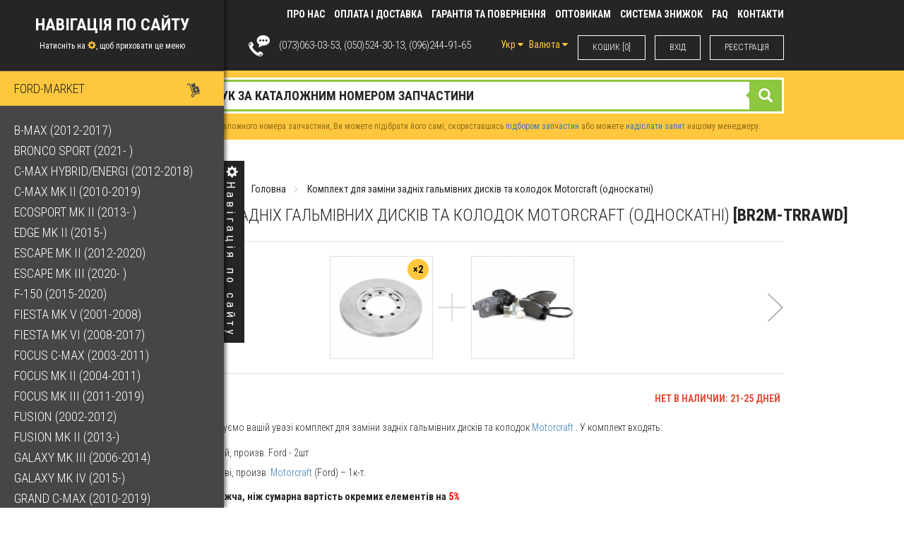

--- FILE ---
content_type: text/html; charset=utf-8
request_url: https://ford-market.com.ua/komplekt-dlja-zameny-zadnix-tormoznyx-diskov-i-kolodok-motorcraft-odnoskatnye-BR2M-TRRAWD
body_size: 10930
content:
<!DOCTYPE html>
<html dir="ltr" lang="ua">
<head>
    <meta charset="utf-8">
    <base href="https://ford-market.com.ua/"/>
    <meta name="viewport" content="width=device-width, initial-scale=1.0, maximum-scale=1.0">
    <title>Ford  BR2M-TRRAWD Комплект для заміни задніх гальмівних дисків та колодок Motorcraft</title>

        <meta name="description" content="Шановні клієнти! Пропонуємо вашій увазі комплект для заміни задніх гальмівних дисків та колодок Motorcraft . У комплект входять: Диск гальмівний задній, произв. Ford - 2шт Колодки задні гальмові, произв. Motorcraft (Ford) – 1к-т. Вартість комплекту нижча, ніж сумарна вартість окремих елементів на 5% Цей комплект застосовується для наступних моделей Ford: Ford Transit (2006-2014) - автомобілі із заднім та повним приводом, оснащені односхилими задніми колесами Кільк�"/>
        
        <link href="https://ford-market.com.ua/image/catalog/cart.png" rel="icon"/>
            <link href="https://ford-market.com.ua/komplekt-dlja-zameny-zadnix-tormoznyx-diskov-i-kolodok-motorcraft-odnoskatnye-BR2M-TRRAWD" rel="canonical"/>
    
    <link rel="stylesheet" href="catalog/view/theme/fordmarket/css/bootstrap.min.css">
        <link rel="stylesheet" href="catalog/view/theme/fordmarket/css/drv.css?v=1">

    

        <script type="text/javascript">
    currency_usd = {"currency_id":"2","title":"\u0414\u043e\u043b\u043b\u0430\u0440\u044b","code":"USD","symbol_left":"","symbol_right":" USD","decimal_place":"2","value":"1.17999995"};currency_uah = {"currency_id":"3","title":"\u0423\u043a\u0440\u0430\u0438\u043d\u0441\u043a\u0430\u044f \u0433\u0440\u0438\u0432\u043d\u0430","code":"UAH","symbol_left":"","symbol_right":" \u0413\u0420\u041d","decimal_place":"2","value":"49.79999924"};currency_eur = {"currency_id":"4","title":"\u0415\u0432\u0440\u043e","code":"EUR","symbol_left":"","symbol_right":" EUR","decimal_place":"2","value":"1.00000000"};    </script>
        <!--script src="https://ajax.googleapis.com/ajax/libs/jquery/1.11.1/jquery.min.js"></script-->
    <script src="catalog/view/javascript/jquery/jquery-2.1.1.min.js"></script>

                <!-- Global site tag (gtag.js) - Google Analytics -->
    <script async src="https://www.googletagmanager.com/gtag/js?id=UA-122257232-1"></script>
    <script>
        window.dataLayer = window.dataLayer || [];

        function gtag(){dataLayer.push(arguments);}
        gtag('js', new Date());

        gtag('config', 'UA-122257232-1');
    </script>

</head>
<body>
<div id="menu-bookmark">
    <div class="burgerIcon hidden-lg hidden-md"></div>
    <span class="menu-bookmark-text  visible-lg visible-md"><span class="glyphicon glyphicon-cog"></span>Навігація по сайту</span>
</div>
<div id="menu-bookmarkBg">
    <a href="/" title="Return to the homepage">
        <img src="catalog/view/theme/fordmarket/images/logo.png" alt="Allparts Logo">
    </a>
</div>
<section class="top-menu-wrap">
    <div class="container">
        <div class="row">
            <div class="col-xs-12 col-sm-4 col-md-2 col-sm-offset-4 col-md-offset-0 text-center">
                <a href="/" title="Return to the homepage" id="logo">
                    <img src="catalog/view/theme/fordmarket/images/logo.png" alt="Allparts Logo"/>
                </a>
            </div>
            <div class="col-xs-10 col-sm-10 col-md-10 visible-lg visible-md">
                <ul class="top-menu">
                                        <li>
                        <a href="https://ford-market.com.ua/index.php?route=information/information&amp;information_id=4"
                           title="Про нас">Про нас</a>
                    </li>
                                        <li>
                        <a href="https://ford-market.com.ua/dostavka-i-oplata"
                           title="Оплата і доставка">Оплата і доставка</a>
                    </li>
                                        <li>
                        <a href="https://ford-market.com.ua/garantii-i-vozvrat"
                           title="Гарантія та повернення">Гарантія та повернення</a>
                    </li>
                                        <li>
                        <a href="https://ford-market.com.ua/optovym-pokupateljam"
                           title="Оптовикам">Оптовикам</a>
                    </li>
                                        <li>
                        <a href="https://ford-market.com.ua/sistema-skidok"
                           title="Система знижок">Система знижок</a>
                    </li>
                                        <li>
                        <a href="https://ford-market.com.ua/faq">FAQ</a>
                    </li>
                    <li>
                        <a href="https://ford-market.com.ua/contact-us">КОНТАКТИ</a>
                    </li>
                </ul>
            </div>
            <div class="col-xs-12 col-sm-12 col-md-10">
                <ul class="top-menu-sub-right">
                    <li>
                        <a href="https://ford-market.com.ua/cart" id="cart">КОШИК [0]</a>                    </li>
                                        <li>
                        <a href="https://ford-market.com.ua/login">ВХIД</a>
                    </li>
                    <li>
                        <a href="https://ford-market.com.ua/simpleregister">РЕЄСТРАЦІЯ</a>
                    </li>
                                    </ul>
                <div class="pull-right currency_wrapper">
                    <form action="https://ford-market.com.ua/index.php?route=common/language/language" method="post" enctype="multipart/form-data" id="language">
  <div class="btn-group">
    <button class="btn btn-link dropdown-toggle" data-toggle="dropdown">
                      Укр             <span class=""></span> <i class="fa fa-caret-down"></i></button>
    <ul class="dropdown-menu">
            <li><a href="ru"> Рус</a></li>
            <li><a href="uk_ua"> Укр</a></li>
          </ul>
  </div>
  <input type="hidden" name="code" value="" />
  <input type="hidden" name="redirect" value="https://ford-market.com.ua/komplekt-dlja-zameny-zadnix-tormoznyx-diskov-i-kolodok-motorcraft-odnoskatnye-BR2M-TRRAWD" />
</form>
                    
                    <form action="https://ford-market.com.ua/index.php?route=common/currency/currency" method="post" enctype="multipart/form-data" id="currency">
  <div class="btn-group">
    <button class="btn btn-link dropdown-toggle" data-toggle="dropdown">
        <span>Валюта</span> <i class="fa fa-caret-down"></i></button>
    <ul class="dropdown-menu">
            <li><button class="currency-select btn btn-link btn-block" type="button" name="USD"> Доллары</button></li>
            <li><button class="currency-select btn btn-link btn-block" type="button" name="EUR"> Евро</button></li>
            <li><button class="currency-select btn btn-link btn-block" type="button" name="UAH"> Украинская гривна</button></li>
          </ul>
  </div>
  <input type="hidden" name="code" value="" />
  <input type="hidden" name="redirect" value="https://ford-market.com.ua/komplekt-dlja-zameny-zadnix-tormoznyx-diskov-i-kolodok-motorcraft-odnoskatnye-BR2M-TRRAWD" />
</form>


                </div>
                <ul class="top-menu-sub-left">
                    <li>
                        <img src="catalog/view/theme/fordmarket/images/icon-phone.png"
                             alt="Icon Phone"/>                         (073)063-03-53, (050)524-30-13, (096)244&#8209;91&#8209;65
                    </li>
                </ul>
            </div>
        </div>
    </div>
</section>
<section>
    <div class="sidebar-menu">
        <div id="sidebar" class="sidebar-nav">
            <div class="sidebar-mainmenu">
                <div class="title-sidebar">Навігація по сайту</div>
                <div class="subtitle-sidebar">Натисніть на <span class="glyphicon glyphicon-cog"></span>, щоб приховати це меню                </div>
                <ul class="nav nav-list accordion" id="sidenav-accordian">
                                                            <li>
                        <a href="/" style="background-color:#ffc73d;color:#252525;">
                            <div class="sidebar-child">FORD-MARKET</div>
                            <div class="sidebar-helper"><img src="catalog/view/theme/fordmarket/images/icon-menu2.png"
                                                             alt="Ford Market"/></div>
                        </a>
                                                <ul class="nav nav-list sidebar-second" id="sidebar-second">
                                                        <li><a href="https://ford-market.com.ua/b-max-2012">B-Max (2012-2017)</a></li>
                                                        <li><a href="https://ford-market.com.ua/bronco-sport-2021">Bronco Sport (2021- )</a></li>
                                                        <li><a href="https://ford-market.com.ua/c-max-Hybrid-Energi-2012-2018">C-Max Hybrid/Energi (2012-2018)</a></li>
                                                        <li><a href="https://ford-market.com.ua/ford-c-max-mk-ii-2010">C-Max Mk II (2010-2019)</a></li>
                                                        <li><a href="https://ford-market.com.ua/ecosport-mk-ii-2013">EcoSport Mk II (2013- )</a></li>
                                                        <li><a href="https://ford-market.com.ua/ford-edge-mk-ii-2015">Edge Mk II (2015-)</a></li>
                                                        <li><a href="https://ford-market.com.ua/escape-mk-iii-2012">Escape Mk II (2012-2020)</a></li>
                                                        <li><a href="https://ford-market.com.ua/escape-mk-iii-2020">Escape Mk III (2020- )</a></li>
                                                        <li><a href="https://ford-market.com.ua/f-150-2015-2020">F-150 (2015-2020)</a></li>
                                                        <li><a href="https://ford-market.com.ua/fiesta-2001-2008">Fiesta Mk V (2001-2008)</a></li>
                                                        <li><a href="https://ford-market.com.ua/fiesta-mk-vi-2008">Fiesta Mk VI (2008-2017)</a></li>
                                                        <li><a href="https://ford-market.com.ua/ford-focus-c-max-2003-2011">Focus C-Max (2003-2011)</a></li>
                                                        <li><a href="https://ford-market.com.ua/ford-focus-ii-2004-2012">Focus Mk II (2004-2011)</a></li>
                                                        <li><a href="https://ford-market.com.ua/focus-mk-iii-2012">Focus Mk III (2011-2019)</a></li>
                                                        <li><a href="https://ford-market.com.ua/fusion-2002-2012">Fusion (2002-2012)</a></li>
                                                        <li><a href="https://ford-market.com.ua/fusion-mk-ii-2013">Fusion Mk II (2013-)</a></li>
                                                        <li><a href="https://ford-market.com.ua/galaxy-mk-iii-2006-2014">Galaxy Mk III (2006-2014)</a></li>
                                                        <li><a href="https://ford-market.com.ua/galaxy-mk-iv-2015">Galaxy Mk IV (2015-)</a></li>
                                                        <li><a href="https://ford-market.com.ua/grand-c-max-2010">Grand C-Max (2010-2019)</a></li>
                                                        <li><a href="https://ford-market.com.ua/kuga-2008-2013">Kuga (2008-2012)</a></li>
                                                        <li><a href="https://ford-market.com.ua/kuga-mk-ii-2012">Kuga Mk II (2012-2020)</a></li>
                                                        <li><a href="https://ford-market.com.ua/kuga-mk-iii-2020">Kuga Mk III (2020- )</a></li>
                                                        <li><a href="https://ford-market.com.ua/lincoln-corsair-2020">Lincoln Corsair (2020-)</a></li>
                                                        <li><a href="https://ford-market.com.ua/lincoln-mkc-2015-2019">Lincoln MKC (2015-2019)</a></li>
                                                        <li><a href="https://ford-market.com.ua/lincoln-mkz-mk-ii-2013">Lincoln MKZ Mk II (2013-)</a></li>
                                                        <li><a href="https://ford-market.com.ua/lincoln-mkx-mk-ii-nautilus-2016">Lincoln Nautilus/MKX Mk II (2015- )</a></li>
                                                        <li><a href="https://ford-market.com.ua/mondeo-mk-iii-2000-2007">Mondeo Mk III (2000-2007)</a></li>
                                                        <li><a href="https://ford-market.com.ua/ford-mondeo-mk-iv-2007-2014">Mondeo Mk IV (2007-2014)</a></li>
                                                        <li><a href="https://ford-market.com.ua/mondeo-mk-v-2014">Mondeo Mk V (2014-)</a></li>
                                                        <li><a href="https://ford-market.com.ua/mustang-2015">Mustang (2015-2023)</a></li>
                                                        <li><a href="https://ford-market.com.ua/ranger-mk-iii-2011">Ranger Mk III (2011-2023)</a></li>
                                                        <li><a href="https://ford-market.com.ua/ford-s-max-mk-i-2006-2014">S-Max Mk I (2006-2014)</a></li>
                                                        <li><a href="https://ford-market.com.ua/s-max-mk-ii-2015">S-Max Mk II (2015-)</a></li>
                                                        <li><a href="https://ford-market.com.ua/transit-2000-2006">Transit (2000-2006)</a></li>
                                                        <li><a href="https://ford-market.com.ua/transit-2006-2014">Transit (2006-2014)</a></li>
                                                        <li><a href="https://ford-market.com.ua/transit-2014">Transit (2014-)</a></li>
                                                        <li><a href="https://ford-market.com.ua/ford-transit-tourneo-connect-2002-2013">Transit/Tourneo Connect (2002-2013)</a></li>
                                                        <li><a href="https://ford-market.com.ua/transit-tourneo-connect-mk-ii-2013">Transit/Tourneo Connect Mk II (2013-)</a></li>
                                                        <li><a href="https://ford-market.com.ua/transit-tourneo-courier-2014">Transit/Tourneo Courier (2014-)</a></li>
                                                        <li><a href="https://ford-market.com.ua/transit-tourneo-custom-2012">Transit/Tourneo Custom (2012-)</a></li>
                                                    </ul>
                                            </li>
                    <li>
                        <a href="javascript:void(0)" data-toggle="modal" data-target="#myModal">
                            <div class="sidebar-child">Підбір Запчастин</div>
                            <div class="sidebar-helper"><img src="catalog/view/theme/fordmarket/images/icon-menu3.png"
                                                             alt="Search Tools"/></div>
                        </a>
                    </li>
                    <li>
                        <a href="https://ford-market.com.ua/specials">
                            <div class="sidebar-child">Спецпропозиції по вузлам та агрегатам</div>
                            <div class="sidebar-helper"><img src="catalog/view/theme/fordmarket/images/icon-menu4.png"
                                                             alt="Specials for You"/></div>
                        </a>
                    </li>
                                        <li>
                        <a href="https://ford-market.com.ua/request">
                            <div class="sidebar-child">Надіслати запит</div>
                            <div class="sidebar-helper"><img src="catalog/view/theme/fordmarket/images/icon-menu6.png"
                                                             alt="Send Request"/></div>
                        </a>
                    </li>
                    <li>
                        <a href="https://ford-market.com.ua/news">
                            <div class="sidebar-child">наші статті</div>
                            <div class="sidebar-helper"><img src="catalog/view/theme/fordmarket/images/icon-menu7.png"
                                                             alt="Our Articles"/></div>
                        </a>
                    </li>
                    <li>
                        <a href="https://ford-market.com.ua/contact-us">
                            <div class="sidebar-child">КОНТАКТИ</div>
                            <div class="sidebar-helper"><img src="catalog/view/theme/fordmarket/images/icon-menu8.png"
                                                             alt="КОНТАКТИ"/></div>
                        </a>
                    </li>
                </ul>
                <div id="myModal" class="modal fade" role="dialog">
                    <div class="modal-dialog">
                        <div class="modal-search-tool">
                            <div class="modal-search-header">
                                <div class="modal-search-title">пошук запчастин</div>
                            </div>
                            <div class="modal-search-body">
                                Шановні Клієнти! Наша власна система підбору запчастин знаходиться на стадії
розробки, тому ми можемо запропонувати Вам скористатися сайтом
сторонньої компанії для підбору необхідної запчастини:
<span class="elcats">www.elcats.ru</span>
Логін: 730630353<br/>
Пароль: B332B3<br/>
Також, Ви можете скористатися послугами нашого чату, або <a
         href="http://ford-market.com.ua/request">надіслати запит</a>. Наші спеціалісти
максимально швидко оброблять його та зв'яжуться з Вами.<br/>                                <div class="elcats-link">
                                    <a href="http://www.elcats.ru/" target="_blank" rel="nofollow">перейти на сайт</a>
                                </div>
                            </div>
                        </div>
                    </div>
                </div>
            </div>
        </div>
    </div>
</section>
<section class="fast-search-wrap">
    <div class="container">
        <div class="row">
            <div id="search" class="col-xs-12">
    <div class="fast-search-box">
        <input type="text" name="search" value=""
               placeholder="Швидкий пошук за каталожним номером запчастини" class="fast-search-top">
        <button class="glyphicon glyphicon-search arrow_box"></button>
    </div>
    <div class="fast-search-text">
        Якщо у Вас немає каталожного номера запчастини, Ви можете підібрати його самі, скориставшись        <a data-target="#myModal" data-toggle="modal" href="javascript:void(0)">підбором запчастин</a> або можете        <a href="http://ford-market.com.ua/request">надіслати запит</a> нашому менеджеру.
    </div>

    

</div>
        </div>
    </div>
</section>
<section class="prod-set-wrap">
	<div class="row">
		<div class="col-xs-12 col-sm-12 col-md-12">
			<ul class="breadcrumbs breadcrumbs-ford">
				<li>
					<a href="https://ford-market.com.ua/">Головна</a><span></span>
				</li>
								<li><a href="https://ford-market.com.ua/komplekt-dlja-zameny-zadnix-tormoznyx-diskov-i-kolodok-motorcraft-odnoskatnye-BR2M-TRRAWD">Комплект для заміни задніх гальмівних дисків та колодок Motorcraft (односкатні)</a></li>
							</ul>
			<h1 class="product-wrap-title">Комплект для заміни задніх гальмівних дисків та колодок Motorcraft (односкатні) <span>[BR2M-TRRAWD]</span></h1>
		</div>
	</div>
	<div class="container">
		<div class="for-alert"></div>
		<div class="row profile-set-wrap">
			<div id="set-product-slider" class="carousel slide" data-ride="carousel">
				<div class="carousel-inner" role="listbox">
									<div class="item active">
						<div class="row">
							<div class="col-xs-10 col-xs-offset-1">
								<div class="row">
																										<a href="https://ford-market.com.ua/disk-tormoznoj-zadnij-1464031"><div class="prod-set-single">
										<div class="prod-set-image"><img src="https://ford-market.com.ua/image/cache/catalog/Ford Market Parts/1464031-150x150.jpg" alt="First Engine" /></div>
																					<span class="set_item_quantity">&times;2</span>
																			</div></a>
																											<div class="prod-plus"><img src="catalog/view/theme/fordmarket/images/icon-plus.png" alt="First Engine" /></div>
																		<a href="https://ford-market.com.ua/kolodki-tormoznye-zadnie-motorcraft-krome-variantov-s-dvuskatnymi-zadnimi-kolesami-1852717-1824348-1560026"><div class="prod-set-single">
										<div class="prod-set-image"><img src="https://ford-market.com.ua/image/cache/catalog/Ford Market Parts/1852717-150x150.jpg" alt="First Engine" /></div>
																			</div></a>
																</div>
							</div>
						</div>
					</div>
					
				</div>
				<a class="left carousel-control" href="#set-product-slider" role="button" data-slide="prev">
					<img src="catalog/view/theme/fordmarket/images/lar.png" alt="Preview Slide" />
				</a>
				<a class="right carousel-control" href="#set-product-slider" role="button" data-slide="next">
					<img src="catalog/view/theme/fordmarket/images/rar.png" alt="Next Slide" />
				</a>
			</div>
		</div>
		<div class="row">
			<div class="col-xs-12 col-sm-12 col-md-12">
				<div class="product-price-single pull-left">
								<span>7874.23 ГРН</span>
				</div>
				<div class="product-no pull-right">Нет в наличии: 21-25 дней<span></span></div>
				<div class="product-descr pull-left"><p>Шановні клієнти! Пропонуємо вашій увазі комплект для заміни задніх гальмівних дисків та колодок <a href="http://ford-market.com.ua/news?news_id=4" target="_blank" style="line-height: 24px; background-color: rgb(255, 255, 255);">Motorcraft</a> . У комплект входять:<br></p><p style="line-height: 2;"></p><ul><li style="line-height: 2;"> Диск гальмівний задній, произв. Ford - 2шт<br></li><li style="line-height: 2;"> Колодки задні гальмові, произв. <a href="http://ford-market.com.ua/news?news_id=4" target="_blank" style="background-color: rgb(255, 255, 255);">Motorcraft</a> (Ford) – 1к-т.</li></ul><p></p><p> <span style="font-weight: bold;">Вартість комплекту нижча, ніж сумарна вартість окремих елементів на <span style="background-color: rgb(255, 255, 255);"><span style="color: rgb(255, 0, 0);">5%</span></span></span></p><p> Цей комплект застосовується для наступних моделей Ford:</p><ul><li style="line-height: 2;"> Ford Transit (2006-2014) <span style="color: rgb(255, 0, 0); font-weight: bold;">- автомобілі із заднім та повним приводом, оснащені односхилими задніми колесами</span><br></li></ul><p></p><p class="MsoNormal"> Кількість, потрібна на автомобіль - 1 комплект. </p><p class="MsoNormal"></p><p class="MsoNormal"><span lang="EN-US"></span></p><p class="MsoNormal"> <a href="http://ford-market.com.ua/news?news_id=4" target="_blank" style="background-color: rgb(255, 255, 255);">Motorcraft</a> (дочірня компанія Ford Motor Company) – єдина у світі торгова марка, якість продукції якої гарантує Ford Motor Company. Продукцію під цією торговою маркою прирівнюють до оригінальних запчастин та витратних матеріалів Ford, оскільки весь виробничий процес побудований виходячи з вимог технічної документації Ford та проходить при постійному контролі якості з боку компанії Ford. <br></p><p class="MsoNormal"></p><p class="MsoNormal"><span lang="EN-US"></span></p><p class="MsoNormal"> Оригінальні гальмівні колодки і диски забезпечують стабільне гальмування, при цьому мають високу зносостійкість, а також повну відсутність шумів при гальмуванні.</p></div>
				<div class="product-preuid pull-left">
					ТОВАРИ В КОМПЛЕКТІ:																	<span>2262937</span> 
											/						<span>1852717</span> 
											/						<span>2262937</span> 
										
				</div>
			</div>
		</div>
		<table class="warning-prod-set">
			<tr>
				<td width="10%" class="prod-set-child">
					<img src="catalog/view/theme/fordmarket/images/warning.png" alt="Warning">
				</td>
				<td width="70%" class="prod-set-helper">
					При купівлі даного комплекту Ви заощаджуєте Ваші кошти.				</td>
				<td width="20%" class="prod-set-sale">
					 414.43 ГРН				</td>
			</tr>
		</table>
		<div class="pull-right" style="width:302px;">
			<div class="product-set-add" id="product-set-add">
				<input type="hidden" name="quantity" value="1"/>
				<input type="hidden" name="product_id" value="3805923" />
				<button type="button" id="button-cart" data-loading-text="Завантаження..." class="order-cart">Купити</button>
			</div>
			<div class="product-add">
				<button type="button" id="button-on-click-buy" data-fancybox-href="#onclick-order-form" class="order-cart fancybox">Купити в 1 клік</button>
			</div>
			<div id="onclick-order-form" style="display:none;">
				<form action="#" class="onclick-buy-form">
					<input type="hidden" name="product" value="Комплект для заміни задніх гальмівних дисків та колодок Motorcraft (односкатні) [BR2M-TRRAWD]" />
					<div class="profile-single-line required col-md-6">
						<label class="control-label" for="customer_name">Ім'я</label>
						<input type="text" name="name" required="" id="customer_name" value="" placeholder="">
					</div>
					<div class="profile-single-line required col-md-6">
						<label class="control-label" for="customer_phone">Телефон</label>
						<input type="text" name="phone" required="" id="customer_phone" value="" placeholder="">
					</div>
					<div class="profile-single-line col-md-12">
						<button type="submit" class="order-cart">Купити</button>
					</div>
				</form>
				<div class="profile-single-line hidden text-center thanks-text col-md-12">
					Ваше замовлення прийняте. Ми зв'яжемося з Вами найближчим часом.				</div>
			</div>
		</div>
	</div>
</section>

<script type="text/javascript"><!--
	$('document').ready(function(){
		$('.fancybox').fancybox({
					afterClose: function(){
						$('.onclick-buy-form').show();
						$('.thanks-text').addClass('hidden');
					}
				}
		);
	});

				
$('.onclick-buy-form').on('submit', function(){
	var data = $(this).serialize(); 
	$.ajax({
	  type: "POST",
	  url: './index.php?route=common/ajax_mail/onclickbuy',
	  data: data,
	  success: function(response){
		$('.onclick-buy-form').hide();
		$('.thanks-text').removeClass('hidden');
	  }
	});
	return false;
});


$('select[name=\'recurring_id\'], input[name="quantity"]').change(function(){
	$.ajax({
		url: 'index.php?route=product/product/getRecurringDescription',
		type: 'post',
		data: $('input[name=\'product_id\'], input[name=\'quantity\'], select[name=\'recurring_id\']'),
		dataType: 'json',
		beforeSend: function() {
			$('#recurring-description').html('');
		},
		success: function(json) {
			$('.alert, .text-danger').remove();

			if (json['success']) {
				$('#recurring-description').html(json['success']);
			}
		}
	});
});
//--></script>
<script type="text/javascript"><!--
$('#button-cart').on('click', function() {
	$.ajax({
		url: 'index.php?route=checkout/cart/add',
		type: 'post',
		data: $('#product-set-add input[type=\'text\'], #product-set-add input[type=\'hidden\'], #product-set-add input[type=\'radio\']:checked, #product-set-add input[type=\'checkbox\']:checked, #product-set-add select, #product-set-add textarea'),
		dataType: 'json',
		beforeSend: function() {
			$('#button-cart').button('loading');
		},
		complete: function() {
			$('#button-cart').button('reset');
		},
		success: function(json) {
			$('.alert, .text-danger').remove();
			$('.form-group').removeClass('has-error');

			if (json['error']) {
				if (json['error']['option']) {
					for (i in json['error']['option']) {
						var element = $('#input-option' + i.replace('_', '-'));

						if (element.parent().hasClass('input-group')) {
							element.parent().after('<div class="text-danger">' + json['error']['option'][i] + '</div>');
						} else {
							element.after('<div class="text-danger">' + json['error']['option'][i] + '</div>');
						}
					}
				}

				if (json['error']['recurring']) {
					$('select[name=\'recurring_id\']').after('<div class="text-danger">' + json['error']['recurring'] + '</div>');
				}

				// Highlight any found errors
				$('.text-danger').parent().addClass('has-error');
			}

			if (json['success']) {
				$('.container > .for-alert').prepend('<div class="alert alert-success">' + json['success'] + '<button type="button" class="close" data-dismiss="alert">&times;</button></div>');

				$('a#cart').html('КОРЗИНА [' + json['total'] + ']');

				$('html, body').animate({ scrollTop: 0 }, 'slow');

				$('#cart > ul').load('index.php?route=common/cart/info ul li');
			}
		}
	});
});
//--></script>
<section class="footer-wrap">

    
    <div class="container">
        <div class="row footer-first-row">
            
            <div class="col-xs-12 col-md-4 footer-banner">
                <div class="pro-seller-label-banner"></div>
                <script async="" type="text/javascript"
                        src="https://a1.avto.pro/partnership/js?bt=4&amp;sid=66254"></script>
                <a href="https://avto.pro" class="pro-seller-label-anchor">Avto.pro</a>
            </div>
        </div>
        <div class="row">

            <div class="col-xs-12 col-sm-8 col-md-8">
                <ul class="footer-left-menu">
                    <li>
                        <img src="catalog/view/theme/fordmarket/images/icon-phone.png" alt="Call Us"/>(073)063-03-53,
                        (050)524-30-13, (096)244&#8209;91&#8209;65
                    </li>
                    <li>
                        <img src="catalog/view/theme/fordmarket/images/icon-mail.png" alt="Send Us a Letter"/>
                        allparts.odessa@gmail.com
                    </li>
                </ul>
            </div>
            <div class="col-xs-12 col-sm-4 col-md-4 footer-social">
                <ul class="footer-right-menu">
                    <li>
                        <a href="javascript:void(0)" class="social social-tw"></a>
                    </li>
                    <li>
                        <a href="https://www.facebook.com/fordmarket.ukraine" rel="nofollow" target="_blank"
                           class="social social-fb"></a>
                    </li>
                    <li>
                        <a href="https://vk.com/fordmarket.ukraine" rel="nofollow" target="_blank"
                           class="social social-gp"></a>
                    </li>
                </ul>
            </div>
        </div>
    </div>
</section>
<!-- Start SiteHeart code -->
<script>
    (function () {
        var widget_id = 817504;
        _shcp = [{widget_id : widget_id}];
        var lang = (navigator.language || navigator.systemLanguage
            || navigator.userLanguage || "en")
            .substr(0, 2).toLowerCase();
        var url = "widget.siteheart.com/widget/sh/" + widget_id + "/" + lang + "/widget.js";
        var hcc = document.createElement("script");
        hcc.type = "text/javascript";
        hcc.async = true;
        hcc.src = ("https:" == document.location.protocol ? "https" : "http")
            + "://" + url;
        var s = document.getElementsByTagName("script")[0];
        s.parentNode.insertBefore(hcc, s.nextSibling);
    })();
</script>
<!-- End SiteHeart code -->


<link rel="stylesheet" href="catalog/view/theme/fordmarket/css/font-awesome.css">
<link rel="stylesheet" href="catalog/view/theme/fordmarket/css/owl.carousel.css">
<link rel="stylesheet" href="catalog/view/theme/fordmarket/css/slick.css">
<link rel="stylesheet" href="catalog/view/theme/fordmarket/js/fancybox/source/jquery.fancybox.css?v=2.1.5">
<link rel="stylesheet" href="catalog/view/theme/fordmarket/css/chosen.css">


<script src="catalog/view/theme/fordmarket/js/bootstrap.min.js"></script>
<script src="catalog/view/theme/fordmarket/js/bootstrap-checkbox.js"></script>
<script src="catalog/view/theme/fordmarket/js/fancybox/source/jquery.fancybox.js?v=2.1.5"></script>
<script src="catalog/view/theme/fordmarket/js/slick.min.js"></script>
<script src="catalog/view/theme/fordmarket/js/owl.carousel.js"></script>
<script src="catalog/view/theme/fordmarket/js/accounting.min.js"></script>
<script src="catalog/view/theme/fordmarket/js/chosen.jquery.min.js"></script>
<script>
    $(document).ready(function () {
        $('.fancybox').fancybox({
            afterClose: function () {
                $('.onclick-buy-form').show();
                $('.thanks-text').addClass('hidden');
            }
        });
        var $is_animating = false;
        var $sidebar = $('#sidebar');
        var $menubookmark = $('#menu-bookmark');
        var $titleSidebar = $sidebar.find('.title-sidebar');


        if (document.body.clientWidth >= 992) {

            if (getCookie('sidebar') == null) {
                if (document.location.pathname == '/') {
                    $sidebar.addClass('sidebar-open');
                    $menubookmark.removeClass('open');
                } else {
                    $('#sidebar-toggle').click();
                    $menubookmark.addClass('open');
                }

            } else {

                if (getCookie('sidebar') == 'open') {

                    $sidebar.addClass('sidebar-open');
                    $menubookmark.removeClass('open');


                } else {
                    $sidebar.removeClass('sidebar-open');
                    $menubookmark.addClass('open');

                    //setTimeout(function(){
                    //	$menubookmark.removeClass('open');
                    //}, 3000);
                }
            }
        }


        $(window).on('scroll', showMenuBg);
        $(window).on('resize', hideWaste);

        // показываем подложку под бургер при прокрутке
        function showMenuBg() {
            var menuBg = document.getElementById('menu-bookmarkBg'),
                documentTop = pageYOffset,
                header = document.getElementsByClassName('top-menu-wrap')[0];

            if (document.body.clientWidth <= 992) {

                if (header.clientHeight <= documentTop) {
                    menuBg.className = 'sticked';
                } else {
                    menuBg.className = '';
                }
            }

        }

        // убераем лишнее при ресайзе на десктоп
        function hideWaste() {
            if (document.body.clientWidth >= 992) {
                document.getElementById('menu-bookmarkBg').className = '';

            }
        }

        $titleSidebar.on('click', function () {
            if (document.body.clientWidth <= 991) {
                if (!$sidebar.hasClass('sidebar-open')) {
                    $sidebar.addClass('sidebar-open');
                    $menubookmark.addClass('open');
                } else {
                    $sidebar.removeClass('sidebar-open');
                    $menubookmark.removeClass('open');
                }
            }
        });

        $('#sidebar-toggle, #menu-bookmark').on('click', function (event) {
            if (document.body.clientWidth >= 992) {
                if (!$sidebar.hasClass('sidebar-open')) {
                    $sidebar.addClass('sidebar-open');
                    $menubookmark.removeClass('open');
                    document.cookie = 'sidebar=open';
                } else {
                    $sidebar.removeClass('sidebar-open');
                    $menubookmark.addClass('open');
                    //setTimeout(function(){
                    //	$menubookmark.removeClass('open');
                    //}, 3000);
                    document.cookie = 'sidebar=close';
                }
            } else {
                if (!$sidebar.hasClass('sidebar-open')) {
                    $sidebar.addClass('sidebar-open');
                    $menubookmark.addClass('open');
                    document.cookie = 'sidebar=open';
                } else {
                    $sidebar.removeClass('sidebar-open');
                    $menubookmark.removeClass('open');
                    document.cookie = 'sidebar=close';
                }
            }

        });

        //$('#sidebar, #menu-bookmark').on('mouseover', function(){
        //	if(!$sidebar.hasClass('sidebar-open')) {
        //		$menubookmark.addClass('open');
        //	}
        //});
        //$('#sidebar, #menu-bookmark').on('mouseout', function(){
        //	$menubookmark.removeClass('open');
        //});

        $(".owl-carousel").owlCarousel({
            loop: true,
            nav: false,
            dots: true,
            autoplay: false,
            responsiveClass: true,
            responsive: {
                0: {
                    items: 1,
                    nav: false,
                    loop: true,
                    dots: true
                },
                600: {
                    items: 3,
                    nav: false,
                    loop: true,
                    dots: true
                },
                1000: {
                    items: 3,
                    nav: false,
                    loop: true,
                    dots: true
                }
            }
        });

        $('.sl-firstType').slick({
            infinite: true,
            slidesToShow: 3,
            slidesToScroll: 3,
            speed: 500,
            dots: false,
            prevArrow: '<div class="slLeft"></div>',
            nextArrow: '<div class="slRight"></div>',
            adaptiveHeight: true,
            autoplay: true,
            autoplaySpeed: 5000,
            responsive: [
                {
                    breakpoint: 768,
                    settings: {
                        slidesToShow: 2,
                        slidesToScroll: 2,
                        arrows: false,
                        dots: true,
                        autoplay: false
                    }
                },
                {
                    breakpoint: 480,
                    settings: {
                        slidesToShow: 1,
                        slidesToScroll: 1,
                        arrows: false,
                        dots: true,
                        autoplay: false
                    }
                }
            ]
        });

        $('.owl-carousel .item a').on('click', function (event) {
            event.preventDefault();
            var $big_img_href = $(this).attr('href'),
                $thumb_img = $(this).find('img').attr('src'),
                $main_product = $('.product-carousel-main');

            $main_product.attr('href', $big_img_href);
            $main_product.find('img').attr('src', $thumb_img);
        });
    });

    function getCookie(name) {
        var matches = document.cookie.match(new RegExp(
            "(?:^|; )" + name.replace(/([\.$?*|{}\(\)\[\]\\\/\+^])/g, '\\$1') + "=([^;]*)"
        ));
        return matches ? decodeURIComponent(matches[1]) : undefined;
    }
</script>
<script src="catalog/view/javascript/common.js" type="text/javascript"></script>

</body>
</html>
		


--- FILE ---
content_type: text/css
request_url: https://ford-market.com.ua/catalog/view/theme/fordmarket/css/drv.css?v=1
body_size: 50682
content:
@import url(//fonts.googleapis.com/css?family=Roboto+Condensed:300italic,400italic,700italic,400,300,700&subset=latin,cyrillic-ext);

@-webkit-keyframes spinAround {
	from {
		-webkit-transform: rotate(0deg)
	}
	to {
		-webkit-transform: rotate(360deg);
	}
}

li {
    list-style-position: inside;
}
.arrow_box {
	position: relative;
	background: #8dc63f;
}

.arrow_box:after {
	right: 100%;
	top: 50%;
	border: solid transparent;
	content: " ";
	height: 0;
	width: 0;
	position: absolute;
	pointer-events: none;
	border-color: rgba(141, 198, 63, 0);
	border-right-color: #8dc63f;
	border-width: 5px;
	margin-top: -5px;
}

.no-padding {
	padding: 0px!important;
}

.top-menu li a, .top-menu-sub-right li a, 
.new-title a, .special-title a, .special-title span, #sidebar-toggle, 
.new-social li a, .new-more a, .footer-right-menu li a, 
.brand-single, .cat-name a, .cat-name span, .profile-single-line input,
.profile-save a, .warning-wrap a, .elcats-link a,
.cart-title a, .order-cart, .reset-cart, .search-tool-buy,
.csp-add, .news-pagination ul li a, .sp-request, .login-form input {
	transition: all 0.5s ease-in-out;
	-webkit-transition: all 0.5s ease-in-out;
	-moz-transition: all 0.5s ease-in-out;
	-ms-transition: all 0.5s ease-in-out;
	-o-transition: all 0.5s ease-in-out;
}

.product-qty input::-webkit-input-placeholder, .cart-qty::-webkit-input-placeholder, .fast-search-top::-webkit-input-placeholder       {line-height: 26px;  transition: line-height 0.5s ease; color: #252525;}
.product-qty input::-moz-placeholder, .cart-qty::-moz-placeholder , .fast-search-top::-moz-placeholder                {line-height: 26px;  transition: line-height 0.5s ease; color: #252525;}
.product-qty input:-moz-placeholder, .cart-qty:-moz-placeholder , .fast-search-top:-moz-placeholder                 {line-height: 26px;  transition: line-height 0.5s ease; color: #252525;}
.product-qty input:-ms-input-placeholder, .cart-qty:-ms-input-placeholder, .fast-search-top:-ms-input-placeholder            {line-height: 26px;  transition: line-height 0.5s ease; color: #252525;}
.product-qty input:focus::-webkit-input-placeholder, .cart-qty:focus::-webkit-input-placeholder, .fast-search-top:focus::-webkit-input-placeholder {line-height: 100px; transition: line-height 0.5s ease; color: #252525;}
.product-qty input:focus::-moz-placeholder, .cart-qty:focus::-moz-placeholder , .fast-search-top:focus::-moz-placeholder          {line-height: 100px; transition: line-height 0.5s ease; color: #252525;}
.product-qty input:focus:-moz-placeholder, .cart-qty:focus:-moz-placeholder, .fast-search-top:focus:-moz-placeholder           {line-height: 100px; transition: line-height 0.5s ease; color: #252525;}
.product-qty input:focus:-ms-input-placeholder, .cart-qty:focus:-ms-input-placeholder , .fast-search-top:focus:-ms-input-placeholder      {line-height: 100px; transition: line-height 0.5s ease; color: #252525;}

.brand-fs-top::-webkit-input-placeholder       {line-height: 26px;  transition: line-height 0.5s ease; color: #fff;}
.brand-fs-top::-moz-placeholder                {line-height: 26px;  transition: line-height 0.5s ease; color: #fff;}
.brand-fs-top:-moz-placeholder                 {line-height: 26px;  transition: line-height 0.5s ease; color: #fff;}
.brand-fs-top:-ms-input-placeholder            {line-height: 26px;  transition: line-height 0.5s ease; color: #fff;}
.brand-fs-top:focus::-webkit-input-placeholder {line-height: 100px; transition: line-height 0.5s ease; color: #fff;}
.brand-fs-top:focus::-moz-placeholder          {line-height: 100px; transition: line-height 0.5s ease; color: #fff;}
.brand-fs-top:focus:-moz-placeholder           {line-height: 100px; transition: line-height 0.5s ease; color: #fff;}
.brand-fs-top:focus:-ms-input-placeholder      {line-height: 100px; transition: line-height 0.5s ease; color: #fff;}

ul, menu, dir {
	-webkit-padding-start: 0px;
}

/* TOP MENU */

.top-menu-wrap {
	background: #252525;
	padding: 10px 0px;
}
.top-menu {
	list-style-type: none;
	float: right;
}
.top-menu li {
	display: inline-block;
	margin-right: 10px;
}
.top-menu li:last-child {
	margin-right: 0px;
}
.top-menu li a {
	color: #fff;
	text-transform: uppercase;
	font-size: 14px;
	font-weight: bold;
}
.top-menu li a:hover, .top-menu li a:focus {
	color: #ffc73d;
	text-decoration: none;
	padding-top: 10px;
	border-top: 2px solid #ffc73d;
}
.top-menu-sub-left, .top-menu-sub-right {
	list-style-type: none;
	margin-top: 10px;
	margin-bottom: 0px;
}
.top-menu-sub-left {
	float: left;
}
.top-menu-sub-right {
	float: right;
	padding-left:0px;
}
.top-menu-sub-left li {
	color: #fff;
	font-size: 15px;
	font-weight: 300;
	vertical-align: bottom;
	display: inline-block;
}
.top-menu-sub-left li img {
	margin-right: 10px;
	margin-left: 20px;
}
.top-menu-sub-right li {
	font-weight: 300;
	display: inline-block;
	margin-left: 10px;
}
.top-menu-sub-right li a {
	border: 1px solid #fff;
	padding: 8px 20px;
	color: #fff;
	font-size: 12px;
	display: block;
}
.top-menu-sub-right li a:hover, .top-menu-sub-right li a:focus {
	color: #ffc73d;
	text-decoration: none;
	border: 1px solid #ffc73d;
}
.fast-search-wrap {
	padding: 10px;
	background: #ffc73d;
}
.fast-search-box {
	border: 3px solid #fff;
	position: relative;
}
.fast-search-box span, .fast-search-box button {
	color: #FFF;
	position: absolute;
	right: 0px;
	top: 0px;
	cursor: pointer;
	padding: 12px 13px;
	background: #8DC63F;
	font-size: 20px;
	border:none;
}
.fast-search-top {
	width: 100%;
	background: #fff;
	border: 3px solid #8dc63f;
	padding: 7px 15px;
	outline: none;
	font-size: 18px;
	font-weight: bold;
	text-transform: uppercase;
	color: #252525;
}
.fast-search-text {
	color: #906e19;
	font-size: 12px;
	text-align: center;
	margin-top: 10px;
}
.seo-text-wrap {
	padding: 40px;
	background: #363636;
	color: #fff;
	font-size: 12px;
	font-weight: 300;
	text-align: justify;
}
.seo-text-wrap p:last-child {
	margin-bottom: 0px;
}
.seo-text-wrap a {
	color: #ffc73d;
	text-decoration: underline;
}
.seo-text-wrap a:hover, .seo-text-wrap a:focus {
	color: #ffc73d;
	text-decoration: none;
}
.footer-wrap {
	background: #252525;
	padding: 20px 0;
}
.footer-left-menu, .footer-right-menu {
	list-style-type: none;
	margin-bottom: 0px;
}
.footer-left-menu li {
	display: inline-block;
	margin-right: 50px;
	color: #fff;
	font-size: 14px;
	font-weight: 300;
	vertical-align: bottom;
	margin-bottom: 10px;
}
.footer-left-menu li img {
	margin-right: 10px;
}
.footer-right-menu {
	float: right;
	height: 30px;
}
.footer-right-menu li {
	display: inline-block;
	margin-right: 10px;
}
.footer-right-menu li:last-child {
	margin-right: 0px;
}
.footer-right-menu li a {
	display: block;
}
.social {
	background: url('../images/social-sprite.png') no-repeat;
	width: 30px;
	height: 30px;
}
.social-tw {
	background-position: 0px -30px;
}
.social-fb {
	background-position: 0px 0px;
}
.social-gp {
	background-position: 0px -60px;
}
.social-tw:hover {
	background-position: 0px -120px;
}
.social-fb:hover {
	background-position: 0px -90px;
}
.social-gp:hover {
	background-position: 0px -150px;
}
.news-wrap {
	padding: 40px 0px;
}
.news-wrap-title {
	text-transform: uppercase;
	font-size: 30px;
	color: #252525;
	text-align: center;
	font-weight: bold;
	line-height: normal;
	margin-bottom: 40px;
	margin-top:0;
}
.new-image {
	border: 3px solid #8dc63f;
}
.new-image img {
	width: 100%;
}
.new-title a {
	font-size: 18px;
	color: #8dc63f;
	font-weight: bold;
	text-transform: uppercase;
	display: block;
}
.new-title a:hover, .new-title a:focus {
	color: #6CA81B;
	text-decoration: none;
}
.new-date {
	color: #acacac;
	margin: 10px 0px;
	font-size: 12px
}
.new-descr {
	text-align: justify;
}
.new-social {
	list-style-type: none;
	margin-top: 10px;
	float: left;
}
.new-social li {
	display: inline-block;
	margin-right: 10px;
}
.new-social li:last-child {
	margin-right: 0px;
}
.new-social li a, .new-more a {
	color: #252525;
	text-transform: uppercase;
	font-weight: bold;
	text-decoration: underline;
	font-size: 12px;
}
.new-social li a:hover, .new-social li a:focus, .new-more a:hover, .new-more a:focus {
	color: #6CA81B;
	text-decoration: none;
}
.new-more {
	float: right;
	margin-top: 10px;
}
.new-separator {
	height: 1px;
	background: #e1e1e1;
	margin: 20px 0px;
}
.special-wrap {
	padding: 40px 0px;
	background: #e1e1e1;
}
.special-wrap-title {
	text-transform: uppercase;
	font-size: 30px;
	color: #252525;
	text-align: center;
	font-weight: bold;
	line-height: normal;
	margin-bottom: 40px;
}
.special-single {
	background: #fff;
	border: 1px solid #e1e1e1;
	text-align: center;
	padding: 10px;
}

.special-title a, .special-title span {
	color: #252525;
	text-transform: uppercase;
	font-size: 12px;
	font-weight: bold;
	margin: 10px 0px;
	display: block;
}
.special-title a:hover, .special-title a:focus, .special-single:hover .special-title span, .special-single:focus  .special-title span {
	color: #8dc63f;
	text-decoration: none;
}
.special-descr {
	font-size: 12px;
	font-weight: 300;
	color: #252525;
}
#special-slider > .carousel-control {
	top: 50%;
	margin-top: -20px;
}
#special-slider > .carousel-control.left, #special-slider > .carousel-control.right {
	background-image: none;
	width: 25px;
}
.sale-wrap {
	padding: 40px 0px;
}
.sale-wrap-title {
	text-transform: uppercase;
	font-size: 30px;
	color: #252525;
	text-align: center;
	font-weight: bold;
	line-height: normal;
	margin-bottom: 40px;
}
#sale-slider > .carousel-control {
	top: 50%;
	margin-top: -20px;
}
#sale-slider > .carousel-control.left, #sale-slider > .carousel-control.right {
	background-image: none;
	width: 25px;
}
.sidebar-menu {
	position: relative;
	height: 100%;
	width: 100%;
}
#sidebar.sidebar-open { 
	margin-left: -320px;
}
#sidebar {
	background: #252525;
	width: 317px;
	height: 100%;
	margin-left: 0px;
	box-sizing: border-box;
	-moz-box-sizing: border-box;
	-webkit-transition: all 0.4s ease;
	-moz-transition: all 0.4s ease;
	-ms-transition: all 0.4s ease;
	-o-transition: all 0.4s ease;
	transition: all 0.4s ease;
}
.title-sidebar {
	text-align: center;
	padding-top: 25px;
	color: #fff;
	text-transform: uppercase;
	font-size: 24px;
	font-weight: bold;
	line-height: 20px;
}
.subtitle-sidebar {
	font-size: 12px;
	padding: 10px 0px 25px 0px;
	color: #FFF;
	border-bottom: 1px solid #464646;
	text-align: center;
	line-height: 20px;
}
.subtitle-sidebar span {
	color: #ffc73d;
}
.sidebar-mainmenu {
	margin: 0;
	padding: 0;
	list-style: none;
	background: #252525;
	box-shadow: 3px 0px 5px rgba(0,0,0,0.5);
	position: fixed;
	height: 100%;
	top: 0px;
	width: 317px;
	z-index: 999;
	overflow: auto;
}
.sidebar-mainmenu li {
	margin: 0;
}
.sidebar-mainmenu li a {
	padding: 10px 20px;
  	line-height: 28px;
	font-size: 18px;
	text-transform: uppercase;
	font-weight: 100;
	color: white;
	text-decoration: none;
	display: block;
	border-bottom: 1px solid #464646;
	-webkit-transition: background 0.3s ease-in-out;
	-moz-transition: background 0.3s ease-in-out;
	-ms-transition: background 0.3s ease-in-out;
	-o-transition: background 0.3s ease-in-out;
	transition: background 0.3s ease-in-out;
}
.sidebar-child {
    display:-moz-inline-box;
    display:inline-block;
    vertical-align:middle;
    zoom:1;
    //display:inline;
    width: 240px;
}
.sidebar-helper {
    display:-moz-inline-box;
    display:inline-block;
    vertical-align:middle;
    height:100%;
    width:0px;
    zoom:1;
    //display:inline;
}
#sidenav-accordian li a:hover, #sidenav-accordian li a:focus { 
	background-color: #ffc73d;
	color: #252525;
}
.show-sidebar {
	float: right;
	margin-top: 18px;
}
#sidebar-toggle {
	background: #FFC73D;
	color: #252525;
	border: 1px solid #FFC73D;
	padding: 7px 5px;
	width: 35px;
	height: 33px;
}
#sidebar-toggle span {
	font-size: 24px;
	-webkit-animation: spinAround 2s linear infinite;
	-moz-animation: spinAround 2s linear infinite;
	animation: spinAround 2s linear infinite;
	line-height: 16px;
	vertical-align: top;
}
#sidebar-toggle:hover, #sidebar-toggle:focus {
	background: #FFC73D;
	color: #fff;
}
.brand-wrap-main {
	background: url('../images/main_bg.jpg') center center #b7b7b7 no-repeat;
	width: 100%;
	height: 685px;
	overflow: hidden;
}
.brand-all-main {
	position: relative;
}
.brand-hover {
	display: none;
}
.brand-single {
	position: absolute;
}
.brand-single:hover {
	transform: scale(1.1, 1.1);
	-webkit-transform: scale(1.1, 1.1);
	-moz-transform: scale(1.1, 1.1);
	-o-transform: scale(1.1, 1.1);
	-ms-transform: scale(1.1, 1.1);
}
.sidebar-second {
	z-index: 1000;
	background: #464646;
	padding: 20px;
	list-style-type: none;
}
.sidebar-second > li > a {
	display: block;
	padding: 0px;
}
.sidebar-second > li > a:hover,
.sidebar-second > li > a:focus {
	color: #ffc73d !important;
	background: #464646 !important;
}
.nav-secondary {
	z-index: 1000;
	background: #555;
	margin: 0px -20px;
	padding: 10px 20px;
	list-style-type: disc;
	-webkit-padding-start: 40px;
}
ul.nav-secondary > li > a {
	display: block;
	padding: 0px;
	font-size: 14px;
	border-bottom: none;
}
ul.nav-secondary > li:hover {
	color: #ffc73d;
}
.nav-secondary > li > a:hover,
.nav-secondary > li > a:focus {
	background: #555555;
	color: #ffc73d;
}

/* CATALOG PAGE */

.catalog-wrap {
	padding: 40px 0px;
}
.breadcrumbs {
	list-style-type: none;
	text-align: center;
}
.breadcrumbs-ford {
	margin-top: 20px;
}
.breadcrumbs li {
	display: inline-block;
	margin-right: 10px;
}
.breadcrumbs li:last-child {
	margin-right: 0px;
}
.breadcrumbs li a {
	color: #252525;
}
.breadcrumbs li span:after {
	content: url(../images/bread-right.png);
	padding-left: 12px;
	vertical-align: middle;
}
.breadcrumbs li a:hover, .breadcrumbs li a:focus {
	color: #acacac;
	text-decoration: none;
}

.boutique-top-wrap {
	border-top: 1px solid #E1E1E1;
	float: left;
	padding: 30px 0px;
	margin: 0px 15px;
}
.boutique-top-wrap .col-xs-5 {
	padding-left: 0px;
}
.boutique-top-wrap .col-xs-7 {
	padding-right: 0px;
}

.catalog-wrap-title {
	font-size: 24px;
	font-weight: bold;
	text-align: center;
	margin: 10px 0px 20px 0px;
	text-transform: uppercase;
}
.catalog-top-wrap {
	border-bottom: 1px solid #E1E1E1;
	border-top: 1px solid #E1E1E1;
	float: left;
	padding: 30px 0px;
	margin: 0px 15px;
}
.catalog-top-wrap .col-xs-5 {
	padding-left: 0px;
}
.catalog-top-wrap .col-xs-7 {
	padding-right: 0px;
}
.catalog-top-image img {
	width: 100%;
	background: #e1e1e1;
}
.catalog-top-descr {
	font-weight: 300;
	color: #acacac;
	text-align: justify;
	line-height: 16px;
}

.catalog-top-descr span {
    font-size: inherit !important;
}

.cat-single-wrap {
	background: #ffc73d;
	padding: 10px 20px;
	text-align: center;
	margin-top: 30px;
	min-height: 220px;
}
.cat-img {
	padding-bottom: 20px;
}
.cat-name a, .cat-name span {
	color: #252525;
	text-transform: uppercase;
}
.cat-name a:hover, .cat-name a:focus, .cat-single-wrap:hover .cat-name span, .cat-single-wrap:focus .cat-name span {
	color: #A88223;
	text-decoration: none;
}

.cat-model-single-wrap-link, .cat-model-single-wrap-link:hover, .cat-model-single-wrap-link:active{
	text-decoration:none;
}
.cat-model-single-wrap {
	padding: 10px 20px;
	margin-top: 30px;
	border: 1px solid #e1e1e1;
}
.cat-model-single-wrap:hover, .cat-model-single-wrap:active{
	border: 1px solid #FFC73D;
}
.cat-model-img {
	display:inline-block;
	padding-right:30px;
}
.cat-model-name{
	display:inline-block;
	text-transform: uppercase;
	color: #252525;
	width: 290px;
}


/* PROFILE HISTORY PAGE */

.profile-wrap {
	padding: 40px 0px;
}
.profile-title {
	font-size: 24px;
	font-weight: bold;
	text-align: center;
	margin-bottom: 40px;
	text-transform: uppercase;
	margin-top: 0px;
}
.profile-table, .search-result-table {
	width: 100%;
	font-weight: 300;
	text-transform: uppercase;
	text-align: center;
	border-collapse: inherit;
}

.search-result-table-wrapper{
	overflow:auto;
}

.profile-table tr td, .search-result-table  tr td{
	padding: 10px;
	border: 1px solid #e1e1e1;
}

.search-result-table a, .search-result-table a:hover,.search-result-table a:active {
    color: #252525;
}
.profile-t-title td {
	background: #252525;
	color: #fff;
	border: none!important;
}
.profile-t-article {
	font-weight: bold;
}
.profile-t-wait {
	color: #8dc63f;
}
.profile-t-cancel {
	color: #e74c39;
}
.profile-name {
  	line-height: 28px;
	font-size: 18px;
	text-transform: uppercase;
	font-weight: 100;
	color: white;
	text-decoration: none;
	display: block;
	background: #8dc63f;
	cursor:pointer;
}
.profile-name > span{
	padding: 10px 20px;
	display: block;
}

/* PROFILE ORDER PAGE */

.prepay-yes:after {
	content: url(../images/icon-yes.png);
	padding-left: 5px;
	vertical-align: sub;
}
.prepay-no:after {
	content: url(../images/icon-no.png);
	padding-left: 5px;
	vertical-align: sub;
}

/* PROFILE PAGE */

.profile-personal-wrap {
	border-bottom: 1px solid #E1E1E1;
	border-top: 1px solid #E1E1E1;
	padding: 20px 0px;
}
.profile-single-line {
	margin-bottom: 20px;
}
.profile-single-line label, .login-form label {
	width: 100%;
	text-transform: uppercase;
	font-weight: 300;
}
.profile-single-line label a {
	content: url(../images/tooltip.png);
	padding-left: 5px;
	vertical-align: baseline;
}
.profile-single-line label .tooltip-inner {
  	max-width: 200px;
	background-color: #8dc63f!important;
	padding: 10px;
	color: #fff;
	text-transform: none;
	border-radius: 0px!important;
	text-align: left;
	font-weight: 300;
	font-size: 14px;
	margin-top: 3px;
}
.profile-single-line label > .tooltip.bottom .tooltip-arrow {
	top: 0;
	left: 50%;
	margin-left: -5px;
	border-width: 0 5px 5px;
	border-bottom-color: #8dc63f;
	margin-top: 3px;
}
.profile-single-line input, .login-form input[type=text],  .login-form input[type=password] {
	width: 100%;
	text-transform: uppercase;
	font-weight: 300;
	background: #fff;
	border: 1px solid #e1e1e1;
	padding: 10px;
}
.profile-single-line input:focus, .login-form input[type=text]:focus,  .login-form input[type=password]:focus {
	border: 1px solid #ffc73d;
	outline: none;
}
.profile-single-line:last-child {
	margin-bottom: 0px;
}
.profile-payment-title {
	font-size: 18px;
	font-weight: bold;
	text-transform: uppercase;
}
.profile-save {
	margin-top: 20px;
}
.profile-save a, .profile-save input[type=submit], .profile-save input[type=button]  {
	background: #252525;
	color: #fff;
	float: right;
	padding: 10px 20px;
	text-transform: uppercase;
	cursor:pointer;
	border:none;
	border-radius:0;
}
.profile-save a:hover, .profile-save a:focus,
.profile-save input[type=submit]:hover, .profile-save input[type=submit]:hover
 {
	background: #8dc63f;
	color: #fff;
	text-decoration: none;
}

/* REGISTRATION PAGE */

.profile-single-line textarea {
	width: 100%;
	text-transform: uppercase;
	font-weight: 300;
	background: #fff;
	border: 1px solid #e1e1e1;
	padding: 10px;
	height: 131px;
	resize: none;
}
.profile-single-line textarea:focus {
	border: 1px solid #ffc73d;
	outline: none;
}

/* PROFILE SALE PAGE */ 

.profile-sale-wrap {
	margin-bottom: 20px;
}
.profile-sale-wrap:last-child {
	margin-bottom: 0px;
}
.profile-sale-percent {
	background: #8dc63f;
	padding: 10px;
	color: #fff;
	width: 30%;
	font-size: 12px;
	font-weight: 300;
	float: left;
	text-align: center;
}
.profile-sale-name {
	background: #252525;
	padding: 10px;
	color: #fff;
	width: 70%;
	float: left;
	text-align: center;
	font-size: 12px;
	font-weight: 300;
}
.profile-sale-wrap-image {
	border: 1px solid #e1e1e1;
	text-align: center;
	padding: 20px 10px;
	display: block;
	float: left;
	width: 100%;
}
.profile-sale-wrap-image a{
	display: block;
}
.profile-sale-wrap-image img{
	max-width: 100%;
}

/* BOUTIQUE PAGE */ 

.download-link {
	padding: 8px;
	width: 30%;
	float: left;
	text-align: center;
	background: #ffc73d;
}
.warning-wrap {
	background: #e74c39;
	padding: 10px 20px;
	margin-bottom: 20px;
	color: #fff;
}
.warning-child {
	display: -moz-inline-box;
	display: inline-block;
	vertical-align: middle;
	zoom: 1;
	//display: inline;
	margin-right: 20px;
}
.warning-helper-sale {
	display: -moz-inline-box;
	display: inline-block;
	vertical-align: middle;
	height: 100%;
	width: 92%;
	zoom: 1;
	//display: inline;
}
.warning-helper {
	display: -moz-inline-box;
	display: inline-block;
	vertical-align: middle;
	height: 100%;
	width: 660px;
  	margin-right: 20px;
	zoom: 1;
	//display: inline;
}
.warning-wrap a {
	color: #fff;
	padding: 10px 20px;
	background: #cb3725;
	text-transform: uppercase;
	display: -moz-inline-box;
	display: inline-block;
	vertical-align: middle;
	zoom: 1;
	//display: inline;
}
.warning-wrap a:hover, .warning-wrap a:focus {
	color: #fff;
	text-decoration: none;
	background: #252525;
}

/* BOUTIQUE PAGE */

.single-brand-wrap {
	text-align: center;
	width: 100%;
	overflow-x: hidden;
}
.brand-fs-wrap {
	background: #252525;
	padding: 40px 0px;
}
.warning-brand-helper {
	width: 800px;
	text-align: left;
}
.brand-fs-title {
	font-size: 30px;
	font-weight: bold;
	text-transform: uppercase;
	text-align: center;
	margin-bottom: 40px;
	color: #fff;
}
.brand-fs-box {
	position: relative;
	margin-bottom: 20px;
}
.brand-fs-box span, .brand-fs-box button {
	color: #FFF;
	position: absolute;
	right: 0px;
	top: 0px;
	cursor: pointer;
	padding: 17px;
	padding-bottom: 12px;
	font-size: 20px;
	background:#FFC73D;
	border:none;
}
.brand-fs-top {
	width: 100%;
	background: #ffc73d;
	padding: 15px;
	outline: none;
	font-size: 18px;
	font-weight: bold;
	text-transform: uppercase;
	color: #fff;
	border: none;
}
.brand-seo {
	margin-top: 40px;
	text-align: justify;
	color: #acacac;
	font-weight: 300;
}
.brand-seo a {
	font-weight: bold;
	color: #252525;
	text-decoration: underline;
}
.brand-seo a:hover, .brand-seo a:focus {
	color: #252525;
	text-decoration: none;
}
.brand-warning-wrap {
	background: #e74c39;
	padding: 10px 20px;
	margin-bottom: 20px;
	color: #fff;
	position: relative;
}
.enter-modal-wrap {
	float: right;
	margin: 10px 15px;
}
.enter-modal {
	color: #fff;
	border-bottom: 1px solid #fff;
}
.enter-modal:hover, .enter-modal:focus {
	color: #fff;
	text-decoration: none;
	border-bottom: 2px solid #fff;
}
.brand-table {
	display: none;
	position: absolute;
	top: 60px;
	right: 50%;
	z-index: 9;
	width: 100%;
	margin-right: -50%;
	background: #cb3725;
	font-size: 12px;
	padding: 0px 40px;
}
.cart-wrap .brand-table table{
	font-size: 12px;
	text-transform:none;
	text-align:left;
}
.cart-wrap .brand-table table td{
	padding: 5px 10px;
}
.brand-table-title {
	font-weight: bold;
	text-transform: uppercase;
	text-align: center;
	margin: 20px 0px;
}
.brand-table table {
	width: 100%;
	background: #aa2d2a;
}
.brand-table table tr td {
	border: 1px solid #fff;
	padding: 5px 10px;
}
.brand-table-price {
	background: #e74c39;
	text-align: center;
}
.brand-table-descr {
	padding: 20px 0px;
}
#myModal .modal-dialog {
	top: 200px;
}
.modal-search-tool {
	background: #cb3725;
	color: #fff;
}
.modal-search-header {
	padding: 10px 20px;
	background: #e74c39;
	font-size: 18px;
	text-align: center;
	text-transform: uppercase;
}
.modal-search-body {
	padding: 20px;
	font-weight: 300;
	text-align: justify;
}
.elcats {
	font-size: 18px;
	text-align: center;
	text-transform: uppercase;
	font-weight: bold;
	display: block;
	padding: 10px 0px;
}
.elcats-link {
	text-align: center;
	margin-top: 20px;
}
.elcats-link a {
	background: #aa2d2a;
	text-align: center;
	text-transform: uppercase;
	font-weight: bold;
	padding: 10px 20px;
	color: #fff;
	display: inline-block;
}
.elcats-link a:hover, .elcats-link a:focus {
	background: #e74c39;
	color: #fff;
	text-decoration: none;
}

/* CART PAGE */

.cart-wrap {
	padding: 40px 0px;
}
.single-brand-image img {
	width: 100%;
}
.cart-wrap-title {
	font-size: 24px;
	font-weight: bold;
	text-transform: uppercase;
	text-align: center;
	margin-bottom: 20px;
}
.cart-wrap table {
	width: 100%;
	text-transform: uppercase;
	font-size: 18px;
}
.cart-wrap table tr {
	border-bottom: 1px solid #e1e1e1;
}
.cart-wrap table tr:first-child {
	border-top: 1px solid #e1e1e1;
	border-bottom: 1px solid #e1e1e1;
	color: #acacac;
	font-size: 12px;
}
.cart-wrap table tr td {
	padding: 20px 0px;
	text-align: center;
}
.cart-image {
	border: 1px solid #e1e1e1;
	float: left;
	width: 30%;
	margin-right: 20px;
}
.cart-image img {
	width: 100%;
}
.cart-title a {
	font-weight: bold;
	text-align: left;
	display: block;
	color: #252525;
	font-size: 14px;
}
.cart-title a:hover, .cart-title a:focus {
	color: #8dc63f;
	text-decoration: none;
}
.cart-uid {
	font-size: 12px;
	font-weight: 300;
	text-align: left;
	margin-top: 10px;
}
.cart-uid span {
	color: #ffc73d;
	text-decoration: underline;
}
.cart-qty {
	border: none;
	border-bottom: 2px solid #acacac;
	text-align: center;
	padding: 5px 0px;
	width: 40%;
}
.prepay-price {
	font-weight: bold;
	color: #8DC63F;
	margin-top: 10px;
}
.cart-qty:focus {
	outline: none;
}
.cart-line-delete a img {
	text-align: center;
	opacity: 0.3;
}
.cart-line-delete a:hover img {
	opacity: 1;
}
.cart-total {
	font-weight: bold;
	text-align: right;
	font-size: 24px;
	text-transform: uppercase;
	margin: 20px 0px;
}
.cart-sub-total, .cart-prepay {
	font-weight: bold;
	text-align: right;
	font-size: 18px;
	text-transform: uppercase;
	margin: 20px 0px;
}

.reset-cart {
	float: right;
	font-weight: bold;
	text-transform: uppercase;
	border: 2px solid #252525;
	background: #fff;
	padding: 10px 20px;
	line-height: normal;
}
.order-cart {
	float: right;
	font-weight: bold;
	text-transform: uppercase;
	background: #252525;
	color: #fff;
	border: 2px solid #252525;
	padding: 10px 20px;
	line-height: normal;
	margin-left: 20px;
}
.order-cart:hover, .order-cart:focus, .reset-cart:hover, .reset-cart:focus {
	background: #8dc63f;
	border: 2px solid #8dc63f;
	color: #fff;
}

/* PRODUCT PAGE */

.product-wrap-title {
	font-size: 24px;
	text-align: center;
	margin: 10px 0px 20px 0px;
	text-transform: uppercase;
	font-weight: 300;
	line-height: 1.4;
}
.product-wrap-title span {
	font-weight: bold;
}
.product-price-single {
	font-size: 24px;
	font-weight: bold;
}
.product-yes {
	font-weight: bold;
	text-transform: uppercase;
	color: #8dc63f;
	line-height: 34px;
}
.product-yes span {
	content: url(../images/yes-warehouse.png);
	vertical-align: sub;
	padding-left: 5px;
}
.product-no {
	font-weight: bold;
	text-transform: uppercase;
	color: #e74c39;
	/* line-height: 34px; */
}
.product-no span {
	/*content: url(../images/no-warehouse.png);*/
	/* vertical-align: sub; */
	padding-left: 5px;
	color:#252525;
	font-size:12px;
	display:inline-block;
	padding-bottom:20px;
}
.product-descr {
	margin: 10px 0px;
	font-weight: 300;
	text-align: justify;
}
.product-preuid {
	font-weight: bold;
	width:100%;
}
.product-preuid span {
	font-weight: 300;
	color: #acacac;
}
.product-price {
	margin-top: 20px;
	display: inline-block;
}
.product-qty, .product-add {
	float: left;
}
.product-qty input {
	border: none;
	border-bottom: 2px solid #ACACAC;
	text-align: center;
	padding: 5px 0px;
	width: 60px;
	outline: none;
}
.product-image {
	text-align: center;
	border: 1px solid #e1e1e1;
	padding: 40px 0px;
}
.profile-personal-wrap .col-xs-4 {
	/*padding-left: 0px!important;*/
}
.profile-personal-wrap .col-xs-8 {
	padding-right: 0px!important;
}
.prod-plus {
	width: 6%;
	display: inline-block;
}
.prod-set-wrap {
	padding: 40px 0px;
}
.prod-set-single {
	width: 18%;
	display: inline-block;
}
.prod-set-image img {
	border: 1px solid #e1e1e1;
	width: 100%;
}
.warning-prod-set {
	background: #e74c39;
	margin: 20px 0px;
	color: #fff;
	width: 100%;
}
.warning-prod-set tr td {
	padding: 10px 20px;
}
.prod-set-child {
	text-align: center;
}
.prod-set-helper {
	text-align: left;
	font-size:20px;
}
.prod-set-sale {
	background: #aa2d2a;
	font-size: 18px;
	font-weight: bold;
	text-transform: uppercase;
	text-align: center;
	width: 100%;
}
#set-product-slider {
	text-align: center;
}
.profile-set-wrap {
	margin: 0px 0px 20px 0px!important;
	border-bottom: 1px solid #E1E1E1;
	border-top: 1px solid #E1E1E1;
	padding: 20px 0px;
	margin-bottom: 20px;
}
#set-product-slider > .carousel-control {
	top: 50%;
	margin-top: -20px;
}
#set-product-slider > .carousel-control.left, #set-product-slider > .carousel-control.right {
	background-image: none;
	width: 25px;
}
.product-carousel-main {
	padding: 40px 0px;
	border: 1px solid #e1e1e1;
	display: block;
	margin-bottom: 20px;
}
.product-carousel-main img{
	max-width: 100%;
}
.owl-carousel .item {
	border: 1px solid #e1e1e1;
	margin: 0px 10px;
}

.product-price-single .special-price + span {
    color: #7c7c7c;
    font-size: 20px;
    font-weight: normal;
    margin-left: 10px;
    text-decoration: line-through;
}



/* SEARCH TOOL */

.search-tool-buy {
	float: right;
	font-weight: bold;
	text-transform: uppercase;
	background: #252525;
	color: #fff;
	border: none;
	padding: 7px 20px;
	line-height: normal;
	width:110px;
}
.search-tool-buy:hover, .search-tool-buy:focus {
	background: #8dc63f;
	color: #fff;
}
.search-result-table .special-price + span, .search-result-table .special-price, .search-result-table .price{
	display:block;
}
.search-result-table .special-price + span {
    color: #7c7c7c;
    text-decoration: line-through;
	font-size:12px;
}

/* ARTICLES PAGE */

.news-pagination {
	text-align: center;
	margin-top: 20px;
}
.news-pagination ul li {
	display: inline-block;
	margin-right: 5px;
}
.news-pagination ul li:last-child {
	margin-right: 0px;
}
.news-pagination ul li a {
	display: block;
	padding: 10px 15px;
	background: #252525;
	color: #fff;
}
.pagination > li:first-child > a, .pagination > li:first-child > span, .pagination > li:last-child > a, .pagination > li:last-child > span{
	border-radius:0;
}

.news-pagination ul li a:hover, .news-pagination ul li a:focus, .news-pagination ul li.active span , .news-pagination ul li.active span:hover , .news-pagination ul li.active span:focus {
	background: #FFC73D;
	color: #fff;
	text-decoration: none;
	display: block;
	padding: 10px 15px;
	border-color:#FFC73D;
}

/* CATALOG SINGLE PAGE */

.cat-single-product {
	border: 1px solid #ccc;
	text-align: center;
	background: #fff;
}
.csp-image {
	padding: 10px;
}
.csp-name > div {
	display: block;
	color: #252525;
	text-transform: uppercase;
	
	height:80px;
}
.csp-name > div span {
	font-weight: bold;
	display:block;
}
.cat-single-product:hover .csp-name > div, .cat-single-product:focus .csp-name > div{
	text-decoration:underline;
}
.csp-image > img{
	width:100%;
}
.csp-price {
	font-size: 24px;
	display: block;
	color: #FFC73D;
	font-weight: bold;
	margin: 10px 0px;
}
.csp-add {
	width: 100%;
	border: none;
	background: #252525;
	color: #fff;
	text-transform: uppercase;
	padding: 10px;
}
.csp-add:hover, .csp-add:focus {
	background: #FFC73D;
	color: #fff;
	text-decoration: none;
}
.cat-prod-row {
	margin-bottom: 30px;
}
.cat-prod-row:last-child {
	margin-bottom: 0px;
}
.sale-tools-wrap {
	padding: 40px 0px;
}
.catalog-products-wrap {
	padding: 40px 0px;
	background: #e1e1e1;
}

/* SPECIAL PAGE */

.sp-image {
	border: 3px solid #e1e1e1;
}
.sp-image img {
	width: 100%;
}
.sp-title a {
	font-size: 18px;
	color: #8dc63f;
	font-weight: bold;
	text-transform: uppercase;
	display: block;
	margin-bottom: 20px;
}
.sp-title a:hover, .sp-title a:focus {
	color: #6CA81B;
	text-decoration: none;
}
.sp-descr {
	text-align: justify;
}
.sp-request {
	margin-top: 20px;
	border: none;
	background: #252525;
	color: #fff;
	text-transform: uppercase;
	padding: 10px;
}
.sp-request:hover, .sp-request:focus {
	background: #FFC73D;
	color: #fff;
	text-decoration: none;
}

/* CHECKBOXES & RADIO */

.checkbox {
  padding-left: 20px;
}
.checkbox label {
  display: inline-block;
  line-height: 15px;
  position: relative;
  padding-left: 5px;
  text-transform: uppercase;
  margin-top: 10px;
}
.checkbox label::before {
  content: "";
  display: inline-block;
  position: absolute;
  width: 17px;
  height: 17px;
  left: 0;
  margin-left: -20px;
  border: 1px solid #e1e1e1;
  background-color: #fff;
}
.checkbox label::after {
  display: inline-block;
  position: absolute;
  width: 16px;
  height: 16px;
  left: 0;
  top: 0;
  margin-left: -20px;
  padding-left: 3px;
  padding-top: 1px;
  font-size: 11px;
  color: #ffc73d;
}
.checkbox input[type="checkbox"] {
  opacity: 0;
  z-index: 1;
}
.checkbox input[type="checkbox"]:focus + label::before {
  outline: none;
}
.checkbox input[type="checkbox"]:checked + label::after {
  font-family: 'FontAwesome';
  content: "\f00c";
}
.checkbox input[type="checkbox"]:disabled + label {
  opacity: 0.65;
}
.checkbox input[type="checkbox"]:disabled + label::before {
  background-color: #eeeeee;
  cursor: not-allowed;
}
.checkbox.checkbox-circle label::before {
  border-radius: 50%;
}
.checkbox.checkbox-inline {
  margin-top: 0;
}
.checkbox-primary input[type="checkbox"]:checked + label::before {
  background-color: #337ab7;
  border-color: #337ab7;
}
.checkbox-primary input[type="checkbox"]:checked + label::after {
  color: #fff;
}
.checkbox-danger input[type="checkbox"]:checked + label::before {
  background-color: #d9534f;
  border-color: #d9534f;
}
.checkbox-danger input[type="checkbox"]:checked + label::after {
  color: #fff;
}
.checkbox-info input[type="checkbox"]:checked + label::before {
  background-color: #5bc0de;
  border-color: #5bc0de;
}
.checkbox-info input[type="checkbox"]:checked + label::after {
  color: #fff;
}
.checkbox-warning input[type="checkbox"]:checked + label::before {
  background-color: #f0ad4e;
  border-color: #f0ad4e;
}
.checkbox-warning input[type="checkbox"]:checked + label::after {
  color: #fff;
}
.checkbox-success input[type="checkbox"]:checked + label::before {
  background-color: #5cb85c;
  border-color: #5cb85c;
}
.checkbox-success input[type="checkbox"]:checked + label::after {
  color: #fff;
}
.radio {
  padding-left: 20px;
}
.radio label {
  display: inline-block;
  vertical-align: middle;
  position: relative;
  padding-left: 5px;
}
.radio label::before {
  content: "";
  display: inline-block;
  position: absolute;
  width: 17px;
  height: 17px;
  left: 0;
  margin-left: -20px;
  border: 1px solid #cccccc;
  border-radius: 50%;
  background-color: #fff;
  -webkit-transition: border 0.15s ease-in-out;
  -o-transition: border 0.15s ease-in-out;
  transition: border 0.15s ease-in-out;
}
.radio label::after {
  display: inline-block;
  position: absolute;
  content: " ";
  width: 11px;
  height: 11px;
  left: 3px;
  top: 3px;
  margin-left: -20px;
  border-radius: 50%;
  background-color: #555555;
  -webkit-transform: scale(0, 0);
  -ms-transform: scale(0, 0);
  -o-transform: scale(0, 0);
  transform: scale(0, 0);
  -webkit-transition: -webkit-transform 0.1s cubic-bezier(0.8, -0.33, 0.2, 1.33);
  -moz-transition: -moz-transform 0.1s cubic-bezier(0.8, -0.33, 0.2, 1.33);
  -o-transition: -o-transform 0.1s cubic-bezier(0.8, -0.33, 0.2, 1.33);
  transition: transform 0.1s cubic-bezier(0.8, -0.33, 0.2, 1.33);
}
.radio input[type="radio"] {
  opacity: 0;
  z-index: 1;
}
.radio input[type="radio"]:focus + label::before {
  outline: thin dotted;
  outline: 5px auto -webkit-focus-ring-color;
  outline-offset: -2px;
}
.radio input[type="radio"]:checked + label::after {
  -webkit-transform: scale(1, 1);
  -ms-transform: scale(1, 1);
  -o-transform: scale(1, 1);
  transform: scale(1, 1);
}
.radio input[type="radio"]:disabled + label {
  opacity: 0.65;
}
.radio input[type="radio"]:disabled + label::before {
  cursor: not-allowed;
}
.radio.radio-inline {
  margin-top: 0;
}
.radio-primary input[type="radio"] + label::after {
  background-color: #337ab7;
}
.radio-primary input[type="radio"]:checked + label::before {
  border-color: #337ab7;
}
.radio-primary input[type="radio"]:checked + label::after {
  background-color: #337ab7;
}
.radio-danger input[type="radio"] + label::after {
  background-color: #d9534f;
}
.radio-danger input[type="radio"]:checked + label::before {
  border-color: #d9534f;
}
.radio-danger input[type="radio"]:checked + label::after {
  background-color: #d9534f;
}
.radio-info input[type="radio"] + label::after {
  background-color: #5bc0de;
}
.radio-info input[type="radio"]:checked + label::before {
  border-color: #5bc0de;
}
.radio-info input[type="radio"]:checked + label::after {
  background-color: #5bc0de;
}
.radio-warning input[type="radio"] + label::after {
  background-color: #f0ad4e;
}
.radio-warning input[type="radio"]:checked + label::before {
  border-color: #f0ad4e;
}
.radio-warning input[type="radio"]:checked + label::after {
  background-color: #f0ad4e;
}
.radio-success input[type="radio"] + label::after {
  background-color: #5cb85c;
}
.radio-success input[type="radio"]:checked + label::before {
  border-color: #5cb85c;
}
.radio-success input[type="radio"]:checked + label::after {
  background-color: #5cb85c;
}
input[type="checkbox"].styled:checked + label:after {
  font-family: 'FontAwesome';
  content: "\f00c";
}
input[type="checkbox"] .styled:checked + label::before {
  color: #fff;
}
input[type="checkbox"] .styled:checked + label::after {
  color: #fff;
}


.prod-set-wrap {
  padding: 40px 0px;
  overflow-x: hidden;
}
.login-form {
    margin: 30px auto;
	min-height:435px;
}
.login-form h2 {
    text-align: center;
}
.login-form a{
	color: #8dc63f;
}
.login-form a:focus, .login-form a:hover {
	color: #6CA81B;
}

.search-result-table .search-article {
	font-weight: bold;
	display:block;
}

.simplecheckout-rule-group {
    position: absolute;
    text-align: center;
    width: 100%;
}
.simplecheckout-block-content.profile-single-line {
    margin: 0 10px;
}
#simplecheckout_comment {
    margin-bottom: 50px;
}
.simplecheckout .simplecheckout-block-content{
	padding:0 10px;
}
.simplecheckout .simplecheckout-block{
	margin-bottom:0px;
}

/* Заполнения пустоты внизу */
.profile-wrap, .prod-set-wrap{
	min-height:500px;
}

.contacts-page-address {
    font-size: 18px;
    margin: 20px -15px 65px;
}
.blog-type-page .image {
    float: left;
    margin: 5px 20px 20px 0;
}
.blog-type-page .image img {
    border: 3px solid #e1e1e1;
}
#OrderModal .modal-dialog {
    margin-top: 100px;
}
.search-result-prices{
	display:inline-block;
	width:70%;
}
.search-result-select-currency{
	display:inline-block;
	width:25%;
}
.search-result-select-currency.with-special{
	vertical-align: bottom;
	height:30px;
}

.currency_wrapper{
	margin-top:6px;
}
#currency .dropdown-toggle{
	color:#FFC73D;
}
/* #currency {
    display: inline-block;
    width: 25px;
	float:right;
	margin-top:7px;
}

#currency ul{
	padding:0px;
	margin:0px;
}

#currency li {
    line-height:12px;
}

#currency li button {
    background: none;
    border: medium none;
    color: #fff;
	padding:0;
	font-size:11px;
}
#currency li button:hover{
	text-decoration:underline;
} */

.special-title {
    min-height: 60px;
}

.set_item_quantity{
	background: #ffc73d none repeat scroll 0 0;
	border-radius: 100%;
	color: #000;
	display: inline-block;
	font-weight: bold;
	height: 30px;
	line-height: 30px;
	margin-left: 37px;
	position: absolute;
	top: 4px;
	width: 30px;
}
/*SWP */
.footer-banner, .footer-social{
	display: flex;
    justify-content: center;
}

.footer-banner {
	padding-bottom: 15px;
}

#menu-bookmark{
	-webkit-transition: all 0.4s ease;
	-moz-transition: all 0.4s ease;
	-ms-transition: all 0.4s ease;
	-o-transition: all 0.4s ease;
	transition: all 0.4s ease;	
	position:fixed;
	top:47%;
	margin-left: -119px;
	z-index:999;
}
#menu-bookmarkBg{
	display: none;
}
#menu-bookmark.open{
	margin-left: 198px;
}

#menu-bookmark span{
	background: #252525;
}
#menu-bookmark span.menu-bookmark-text{
	-webkit-transform: rotate(90deg); 
	transform: rotate(90deg);
	display:inline-block;
	color:#fff;
	font-size: 17px;
	padding: 7px;
	cursor:pointer;
	letter-spacing:5px;
}

.after-search-result{
	margin-top:70px;
}

/* footer-menu */
div.footer_menu {
    padding-right: 0px;
}
.footer-menu li{
    display: inline-block;
    margin-right: 8px;
    margin-bottom: 8px;
}
.footer-menu li a{
    color: #fff;
    text-transform: uppercase;
    font-size: 13px;
    font-weight: bold;
    transition: all 0.2s;
}
.footer-menu li a:hover{
	color: #FFC73D;
}

/* slick-slider */
.slick-slider *{
	outline: none !important;
}
.slick-slide img {
    margin: 0 auto;
    max-width: 100%;
}
.sl-firstType{
    width: 83.33333333%;
    margin: 0 auto 30px;
}
.sl-firstType a:hover, .sl-firstType a:focus{
	text-decoration: none;
}
.sl-firstType .special-single{
	max-width: 240px;
	padding: 10px;
	box-sizing: border-box;
	margin: 0 auto;
}
.slick-initialized .slick-slide{
	padding: 0 15px;
}
.slLeft{
	display: block;
    width: 23px;
    height: 40px;
    position: absolute;
    left: -60px;
    top: 0;
    bottom: 0;
    margin: auto;
    opacity: 0.5;
    cursor: pointer;
    background: url(../images/lar.png);
    transition: opacity 0.2s;
}
.slLeft:hover{
	opacity: 0.9;
}
.slRight{
	display: block;
    width: 23px;
    height: 40px;
    position: absolute;
    right: -60px;
    top: 0;
    bottom: 0;
    margin: auto;
    opacity: 0.5;
    cursor: pointer;
    background: url(../images/rar.png);
    transition: opacity 0.2s;
}
.slRight:hover{
	opacity: 0.9;
}
.slick-dots{
    text-align: center;
    margin-top: 20px;
}
.slick-dots li {
    display: inline-block;
    margin: 0 3px;
    width: 7px;
    height: 7px;
    border-radius: 50%;
    border: 2px solid #333333;
}
.slick-dots .slick-active{
	background: #FFC73D;
}
.slick-dots button {
    display: none;
}


/* Стили для IE - SWP */
@media screen and (-ms-high-contrast: active), (-ms-high-contrast: none) {  
	.set_item_quantity{
		margin-left: 110px;
	} 
}


@media all and ( max-width: 991px){

	/* menu */
	.burgerIcon{
	    position: absolute;
	    top: 0;
	    bottom: 0;
	    left: 0;
	    right: 0;
	    margin: auto;
	    width: 100%;
	    height: 2px;
	    background: white;
	    box-shadow: 0 1px 3px rgba(0,0,0,0.7);
	}
	.burgerIcon:before{
	    content: '';
	    display: block;
	    position: absolute;
	    z-index: 2;
	    top: -10px;
	    left: 0;
	    width: 100%;
	    height: 2px;
	    background: white;
	    box-shadow: 0 1px 3px rgba(0,0,0,0.7);
	    -webkit-transition: all 0.2s;
	    -moz-transition: all 0.2s;
	    -ms-transition: all 0.2s;
	    -o-transition: all 0.2s;
	    transition: all 0.2s;

	}
	.burgerIcon:after{
	    content: '';
	    display: block;
	    position: absolute;
	    bottom: -10px;
	    left: 0;
	    width: 100%;
	    height: 2px;
	    background: white;
	    box-shadow: 0 1px 3px rgba(0,0,0,0.7);
	    -webkit-transition: all 0.2s;
	    -moz-transition: all 0.2s;
	    -ms-transition: all 0.2s;
	    -o-transition: all 0.2s;
	    transition: all 0.2s;
	}

	/*.open .burgerIcon:before{
	    transform: rotate(150deg);
        width: 18px;
    	top: -5px;
	}
	.open .burgerIcon:after{
	    transform: rotate(-150deg);
        width: 18px;
    	bottom: -5px;
	}*/
	.open .burgerIcon{
		height: 0;
	}
	.open .burgerIcon:before {
	    transform: rotate(135deg);
	    width: 30px;
	    top: 0px;
	}
	.open .burgerIcon:after {
	    transform: rotate(-135deg);
	    width: 30px;
	    bottom: -2px;
	}


	#menu-bookmark{
		position: fixed;
	    top: 20px;
	    margin-left: 0;
	    left: 20px;
	    width: 30px;
	    height: 20px;	    
	    cursor: pointer;
	    z-index: 1000;
	}	
	#menu-bookmark.open{
		margin-left: 0;
	}
	#menu-bookmarkBg{
		display: block;
	    background: #252525;
	    text-align: center;
	    position: fixed;
	    height: 73px;
	    top: -73px;
	    left: 0;
	    width: 100%;
	    z-index: 2;
	    transition: 0.2s;
	}
	#menu-bookmarkBg.sticked{
		top: 0;
	}
	#menu-bookmarkBg img{
	    width: 90px;
	    padding-top: 10px;
	    padding-bottom: 10px;
	}

	#sidebar{
		margin-left: -320px;
	}
	#sidebar.sidebar-open{
		margin-left: 0;
	}
	#logo img{
		max-width: 136px;
		width: 100%;
	}
	.title-sidebar{	    
	    padding: 22px 0 25px 48px;
	}
	.subtitle-sidebar{
		display: none;
	}

	/* widget помощь онлайн */

	div#sh_button {
	    bottom: -90px !important;
	    top: unset !important;
	    transform: rotate(-90deg);
	    display: none !important;
	    right: 90px !important;
	    left: unset !important;
	}


	/* bootique */

	.profile-sale-wrap-image .dropdown-menu {
	    left: 0;
	    max-width: 600px;
	    right: unset;
	    max-height: 323px;
	    overflow-y: auto;
	    z-index: 1;
	}

	.profile-personal-wrap .profile-sale-wrap > div:nth-of-type(4n) .dropdown-menu{
		left: unset;
		right: 0;
	}

	/*faq*/

	.profile-save a, .profile-save input[type=submit], .profile-save input[type=button]{
		float: none;
		width: 100%;
	}

	/* news */

	.image img{
		max-width: 100%;
	}

	/* simpleregister */

	.simplecheckout-rule-group{
		position: static;
	}

	/* manufactured */

	.brand-warning-wrap .warning-child{
	    margin-right: 0;
	    text-align: center;
	    display: block;
	    margin-bottom: 10px;
	}
	.brand-warning-wrap .warning-brand-helper{
		width: auto;
		margin-right: 0;
	}
	.brand-table{
		top: unset;
	    padding: 0px 10px;
	    z-index: 1;
	}


}
.currency_wrapper {
	display: flex;	
	flex-direction: row;
}
#language .dropdown-toggle {
    color: #FFC73D;
}
.currency_wrapper .btn{
	padding: 6px 3px;
}
@media all and (max-width: 767px){

	.currency_wrapper {
		justify-content: center;
		align-items: end;
		flex-direction: column;
	}
	/* header */

	.top-menu-wrap .pull-right{
		position: absolute;
	    right: 5px;
	    top: -57px;
	}
	.dropdown-menu{
	    left: unset;
	    right: 0;
	}
	.top-menu-sub-right{
	    float: none;
	    display: table;
	    margin: 15px auto 10px;
	    padding-left: 0;
	}
	.top-menu-sub-right li:nth-of-type(1){
		margin-left: 0;
	}
	.top-menu-sub-right li a{
	    padding: 8px 16px;
	}
	.top-menu-sub-left{
		float: none;
    	text-align: center;
	}
	#logo img{
		max-width: 100px;
	}

	/* news */
	.new-image{
		margin-bottom: 15px;
	}
	.news-wrap-title{
		font-size: 24px;
		margin-bottom: 20px;
	}
	.sale-wrap-title{
		font-size: 24px;
		margin-bottom: 20px;
	}
	.special-wrap-title{
		font-size: 24px;
		margin-bottom: 20px;
	}
	.news-wrap-title{
		font-size: 24px;
		margin-bottom: 20px;	
	}

	/*footer */

	.seo-text-wrap{
		padding: 40px 20px;
	}
	.footer-left-menu{
		text-align: center;
	}
	.footer-left-menu li{
	    margin-right: 0;
    	margin-bottom: 10px;
    	padding: 0 5px;
	}
	.footer-right-menu{
	    float: none;
    	text-align: center;
	}

	.footer-menu{
		float: none;
		text-align: center;
	}
	.footer-menu li{
		display: block;
		margin-bottom: 8px;
	}
	.footer-menu li a{
	    color: #fff;
	    text-transform: uppercase;
	    font-size: 14px;
	    font-weight: bold;
	    display: block;
	    border: 1px solid white;
	    padding: 8px 0;
	}

	.breadcrumbs{
		display: none;
	}

	/* bootique */

	.catalog-top-image{
		margin-bottom: 15px;
	}
	.profile-sale-wrap-image .dropdown-menu {
	    left: 0;
	    max-width: 300px;
	    right: unset;
	    width: 300px;
	    max-height: 323px;
	    overflow-y: auto;
	}
	.profile-sale-wrap-image .dropdown-menu > li > a{
		white-space: unset;
	}

	.profile-personal-wrap .profile-sale-wrap > div:nth-of-type(2n) .dropdown-menu{
		left: unset;
		right: 0;
	}

	/* category model */

	.catalog-wrap-title{
		font-size: 20px;
	}
	.cat-model-name{
		width: auto;
	}
	.cat-single-wrap{
		min-height: unset;
	}
	.cat-single-wrap .cat-img img{
		width: 50px;
	}

	/* category */
	.csp-image > img{
		width: auto;
		max-width: 100%;
	}
	.csp-name > div{
		height: auto;
	}

	/* product */

	.profile-personal-wrap .product-qty input{
		width: 100%;
	}
	.profile-personal-wrap .product-price{
		width: 100%;
	}
	.product-wrap-title{
		font-size: 20px;
		margin: 10px 15px 20px;
	}
	.profile-personal-wrap .product-price.pull-left{
		float: none !important;
	}
	.profile-personal-wrap .product-qty, .profile-personal-wrap .product-add{
		float: none;
		margin-bottom: 10px;
	}
	.profile-personal-wrap .order-cart{
		float: none;
		width: 100%;
	    margin-left: 0;
    	width: 100%;
	}



	/* product-set */

	.prod-set-single {
    	position: relative;
	}
	.prod-plus img {
    	max-width: 100%;
	}
	.set_item_quantity{
		margin-left: 0;
		top: -6px;
		height: 23px;
		line-height: 23px;
		width: 23px;
		right: 0;
	}
	.warning-prod-set tr td{
		display: block;
		width: 100%;
	}
	#set-product-slider .carousel-control img{
		width: 15px;
	}
	#set-product-slider .carousel-control.left{
		left: -10px;
	}
	#set-product-slider .carousel-control.right{
		right: -10px;
	}

	/* special */
	.sp-image{
		text-align: center;
	}
	.sp-image img{
		width: auto;
	}
	.sp-request{
		width: 100%;
		text-align: center;
	}

	/* manufactured  cart*/

	.brand-warning-wrap .warning-child{
	    margin-right: 0;
	    text-align: center;
	    display: block;
	    margin-bottom: 10px;
	}
	.brand-warning-wrap .warning-brand-helper{
		width: auto;
		margin-right: 0;
	}
	.brand-table{
		top: unset;
	    padding: 0px 10px;
	    z-index: 1;
	}
	.brand-fs-title{
		font-size: 20px;
	}
	.brand-fs-top{
		font-size: 14px;
	}

	.cart-wrap table{
		display: block;
	}
	.cart-wrap tbody {
	    display: block;
	    width: 100%;
	}
	.cart-wrap table tr {
	    display: block;
	}
	.cart-wrap table tr td:first-of-type{
		padding: 20px 0 0;
	}
	.cart-wrap table tr td {
	    padding: 20px 0;
	    text-align: center;
	    display: block;
	    font-size: 14px;
	}
	.cart-wrap .cart-title{
		margin-left: 30%;
	}
	.cart-wrap table tr:after{
		content: '';
		clear: both;
		display: block;
	}
	.cart-wrap table tr td:nth-of-type(2){
		clear: left;
	    float: left;
	    width: 30%;
	}
	.cart-wrap table tr td:nth-of-type(n+3){
		float: left;
	}
	.cart-wrap table tr td:nth-of-type(3){
		padding: 20px 10px;
		width: 30%;
	}
	.cart-wrap table tr td:nth-of-type(4){
		padding: 40px 0 0;
    	width: 30%;
	}
	.cart-wrap table tr td:nth-of-type(5){
	    padding: 44px 0 0;
    	width: 10%;
	}
	.cart-line-delete a img{
		vertical-align: top;
	}
	.cart-wrap .cart-qty{
		width: 100%;
	}

	.simplecheckout .simplecheckout-block{
		margin-bottom: 20px;
	}


	.cart-wrap table tr:first-child{
	    display: none;
	}
	.cart-buttons .order-cart{
		float: none;
		margin: 0 0 20px 0;
		width: 100%;
	}
	.cart-buttons .reset-cart{
		float: none;
		width: 100%;
	}

	/* myspecial */

	.blog-type-page .image {    
	    margin: 5px 20px 20px 0;
	    margin: 5px auto 20px;
	    float: none;
	    text-align: center;
	}



}

@media all and (max-width: 568px){

	/* search */

	.fast-search-box button{
		    width: 46px;
    height: 100%;
    padding: 0;
	}
	.fast-search-top{
		font-size: 12px;
	}

	/* bootique */



}

@media all and ( min-width: 426px){
	.footer-first-row{
		display: flex;
		align-items: center;
	}
}

.nav-secondary li {
    list-style-position: outside;
}

@media screen and (max-width: 640px) {
	iframe {
		width: 100%;
		height: 240px;
	}
}
